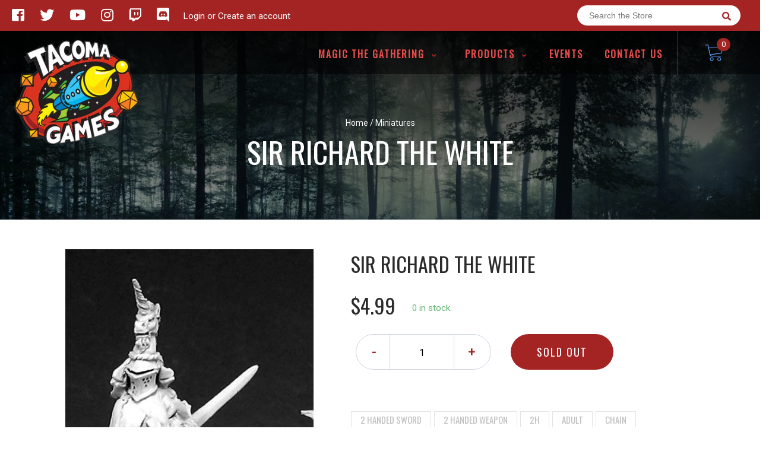

--- FILE ---
content_type: text/javascript
request_url: https://tacoma-games.com/cdn/shop/t/2/assets/binderpos-slider.js?v=148771845746266670341577749604
body_size: -2
content:
"use strict";(function(){"use strict";function LoadSlider(element,className,bulletId){this.element=element,this.className=className,this.bulletId=bulletId,this.navTimeout,this.currentNavLocation=0,this.secondNavLocation=0,this.ourElement=this.element.querySelectorAll("."+this.className),this.ourElement&&this.ourElement[0]&&(this.ourElement[0].style.display="block");var htm="",that=this;this.bulletElement=this.element.querySelector("."+bulletId),this.ourElement.forEach(function(elem,index){var anchor=document.createElement("a");anchor.className="ms-bullet",anchor.addEventListener("click",function(){that.navigate(index)}),that.bulletElement.appendChild(anchor)}),this.bulletNavs=this.bulletElement.querySelectorAll("a"),this.bulletNavs&&this.bulletNavs[0]&&(this.bulletNavs[0].className="ms-bullet active"),this.autonavigate(),this.element.querySelector(".cta.prev").addEventListener("click",function(){that.navigateByClick("prev")}),this.element.querySelector(".cta.next").addEventListener("click",function(){that.navigateByClick("next")})}LoadSlider.prototype.autonavigate=function(){const self=this;self.currentNavLocation+1<self.bulletNavs.length?self.secondNavLocation=self.currentNavLocation+1:self.secondNavLocation=0;var that=self;self.navTimeout=setTimeout(function(){that.navigate(self.secondNavLocation)},12e3)},LoadSlider.prototype.navigateByClick=function(type){const self=this;clearInterval(self.navTimeout),type=="next"?(self.currentNavLocation+1<self.bulletNavs.length?self.secondNavLocation=self.currentNavLocation+1:self.secondNavLocation=0,self.navigate(self.secondNavLocation)):self.currentNavLocation-1<0?this.navigate(self.bulletNavs.length-1):this.navigate(self.currentNavLocation-1)},LoadSlider.prototype.navigate=function(e){e==null&&e==this.secondNavLocation;for(var i=0;i<this.bulletNavs.length;i++)i==e?(this.sliderNext(i),this.currentNavLocation=i,clearInterval(this.navTimeout),this.autonavigate()):this.sliderPrev(i)},LoadSlider.prototype.sliderNext=function(i){if(this.bulletNavs&&this.bulletNavs[i]&&(this.bulletNavs[i].className="ms-bullet active"),this.ourElement&&this.ourElement[i]){this.ourElement[i].style.display="block";var elem=this.ourElement[i],that=this;setTimeout(function(){elem.className=that.className+" active"},400)}},LoadSlider.prototype.sliderPrev=function(i){if(this.bulletNavs&&this.bulletNavs[i]&&(this.bulletNavs[i].className="ms-bullet"),this.ourElement&&this.ourElement[i]){var elem=this.ourElement[i];setTimeout(function(){elem.style.display="none"},1e3),this.ourElement[i].className=this.className}},window.slider=LoadSlider})();
//# sourceMappingURL=/cdn/shop/t/2/assets/binderpos-slider.js.map?v=148771845746266670341577749604
